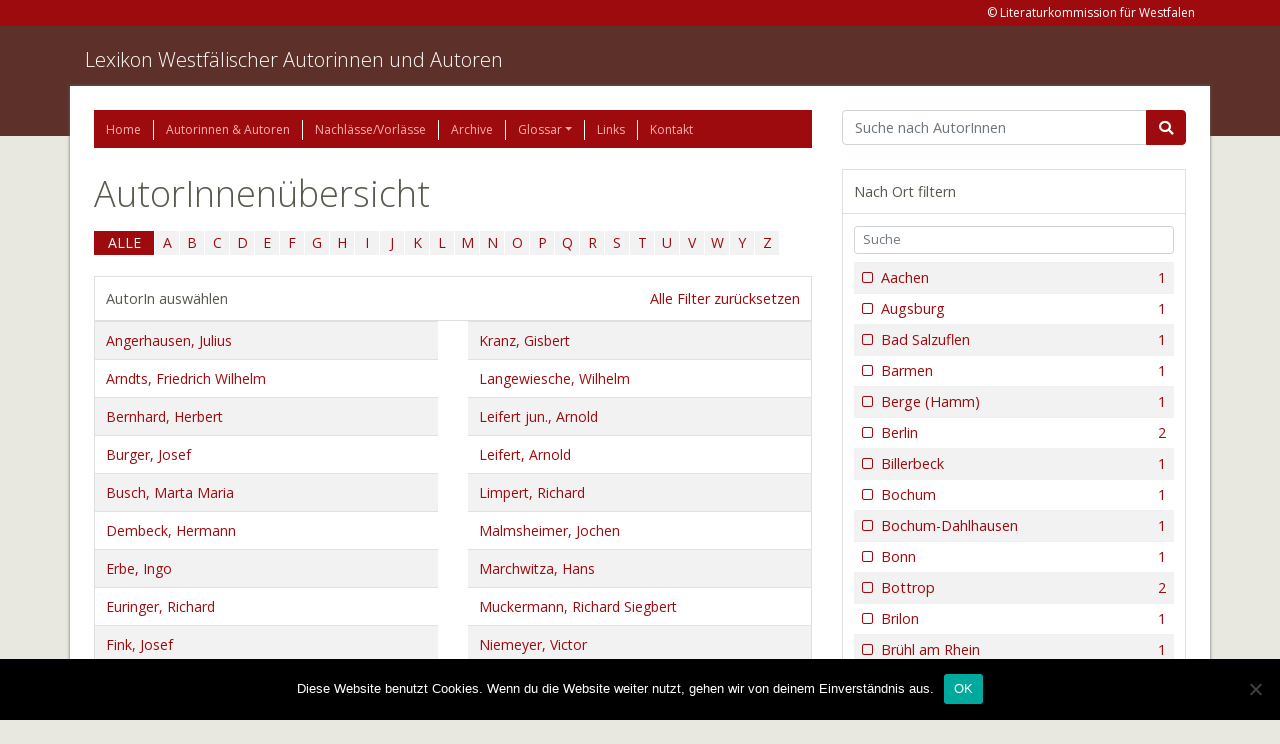

--- FILE ---
content_type: text/html; charset=UTF-8
request_url: https://www.lexikon-westfaelischer-autorinnen-und-autoren.de/autoren/?place=essen,mark-hamm
body_size: 11878
content:
<!doctype html>
<html lang="de">
  <head>
    <meta charset="utf-8">
    <meta http-equiv="x-ua-compatible" content="ie=edge">
    <meta name="viewport" content="width=device-width, initial-scale=1, shrink-to-fit=no">
    <title>Autoren &#8211; Lexikon Westfälischer Autorinnen und Autoren</title>
<meta name='robots' content='max-image-preview:large' />
	<style>img:is([sizes="auto" i], [sizes^="auto," i]) { contain-intrinsic-size: 3000px 1500px }</style>
	<link rel='dns-prefetch' href='//www.lexikon-westfaelischer-autorinnen-und-autoren.de' />
<link rel="alternate" type="application/rss+xml" title="Lexikon Westfälischer Autorinnen und Autoren &raquo; Autoren-Feed" href="https://www.lexikon-westfaelischer-autorinnen-und-autoren.de/autoren/feed/" />
<script type="text/javascript">
/* <![CDATA[ */
window._wpemojiSettings = {"baseUrl":"https:\/\/s.w.org\/images\/core\/emoji\/15.0.3\/72x72\/","ext":".png","svgUrl":"https:\/\/s.w.org\/images\/core\/emoji\/15.0.3\/svg\/","svgExt":".svg","source":{"concatemoji":"https:\/\/www.lexikon-westfaelischer-autorinnen-und-autoren.de\/wp-includes\/js\/wp-emoji-release.min.js?ver=6.7.4"}};
/*! This file is auto-generated */
!function(i,n){var o,s,e;function c(e){try{var t={supportTests:e,timestamp:(new Date).valueOf()};sessionStorage.setItem(o,JSON.stringify(t))}catch(e){}}function p(e,t,n){e.clearRect(0,0,e.canvas.width,e.canvas.height),e.fillText(t,0,0);var t=new Uint32Array(e.getImageData(0,0,e.canvas.width,e.canvas.height).data),r=(e.clearRect(0,0,e.canvas.width,e.canvas.height),e.fillText(n,0,0),new Uint32Array(e.getImageData(0,0,e.canvas.width,e.canvas.height).data));return t.every(function(e,t){return e===r[t]})}function u(e,t,n){switch(t){case"flag":return n(e,"\ud83c\udff3\ufe0f\u200d\u26a7\ufe0f","\ud83c\udff3\ufe0f\u200b\u26a7\ufe0f")?!1:!n(e,"\ud83c\uddfa\ud83c\uddf3","\ud83c\uddfa\u200b\ud83c\uddf3")&&!n(e,"\ud83c\udff4\udb40\udc67\udb40\udc62\udb40\udc65\udb40\udc6e\udb40\udc67\udb40\udc7f","\ud83c\udff4\u200b\udb40\udc67\u200b\udb40\udc62\u200b\udb40\udc65\u200b\udb40\udc6e\u200b\udb40\udc67\u200b\udb40\udc7f");case"emoji":return!n(e,"\ud83d\udc26\u200d\u2b1b","\ud83d\udc26\u200b\u2b1b")}return!1}function f(e,t,n){var r="undefined"!=typeof WorkerGlobalScope&&self instanceof WorkerGlobalScope?new OffscreenCanvas(300,150):i.createElement("canvas"),a=r.getContext("2d",{willReadFrequently:!0}),o=(a.textBaseline="top",a.font="600 32px Arial",{});return e.forEach(function(e){o[e]=t(a,e,n)}),o}function t(e){var t=i.createElement("script");t.src=e,t.defer=!0,i.head.appendChild(t)}"undefined"!=typeof Promise&&(o="wpEmojiSettingsSupports",s=["flag","emoji"],n.supports={everything:!0,everythingExceptFlag:!0},e=new Promise(function(e){i.addEventListener("DOMContentLoaded",e,{once:!0})}),new Promise(function(t){var n=function(){try{var e=JSON.parse(sessionStorage.getItem(o));if("object"==typeof e&&"number"==typeof e.timestamp&&(new Date).valueOf()<e.timestamp+604800&&"object"==typeof e.supportTests)return e.supportTests}catch(e){}return null}();if(!n){if("undefined"!=typeof Worker&&"undefined"!=typeof OffscreenCanvas&&"undefined"!=typeof URL&&URL.createObjectURL&&"undefined"!=typeof Blob)try{var e="postMessage("+f.toString()+"("+[JSON.stringify(s),u.toString(),p.toString()].join(",")+"));",r=new Blob([e],{type:"text/javascript"}),a=new Worker(URL.createObjectURL(r),{name:"wpTestEmojiSupports"});return void(a.onmessage=function(e){c(n=e.data),a.terminate(),t(n)})}catch(e){}c(n=f(s,u,p))}t(n)}).then(function(e){for(var t in e)n.supports[t]=e[t],n.supports.everything=n.supports.everything&&n.supports[t],"flag"!==t&&(n.supports.everythingExceptFlag=n.supports.everythingExceptFlag&&n.supports[t]);n.supports.everythingExceptFlag=n.supports.everythingExceptFlag&&!n.supports.flag,n.DOMReady=!1,n.readyCallback=function(){n.DOMReady=!0}}).then(function(){return e}).then(function(){var e;n.supports.everything||(n.readyCallback(),(e=n.source||{}).concatemoji?t(e.concatemoji):e.wpemoji&&e.twemoji&&(t(e.twemoji),t(e.wpemoji)))}))}((window,document),window._wpemojiSettings);
/* ]]> */
</script>
<style id='wp-emoji-styles-inline-css' type='text/css'>

	img.wp-smiley, img.emoji {
		display: inline !important;
		border: none !important;
		box-shadow: none !important;
		height: 1em !important;
		width: 1em !important;
		margin: 0 0.07em !important;
		vertical-align: -0.1em !important;
		background: none !important;
		padding: 0 !important;
	}
</style>
<link rel='stylesheet' id='wp-block-library-css' href='https://www.lexikon-westfaelischer-autorinnen-und-autoren.de/wp-includes/css/dist/block-library/style.min.css?ver=6.7.4' type='text/css' media='all' />
<style id='elasticpress-related-posts-style-inline-css' type='text/css'>
.editor-styles-wrapper .wp-block-elasticpress-related-posts ul,.wp-block-elasticpress-related-posts ul{list-style-type:none;padding:0}.editor-styles-wrapper .wp-block-elasticpress-related-posts ul li a>div{display:inline}

</style>
<style id='global-styles-inline-css' type='text/css'>
:root{--wp--preset--aspect-ratio--square: 1;--wp--preset--aspect-ratio--4-3: 4/3;--wp--preset--aspect-ratio--3-4: 3/4;--wp--preset--aspect-ratio--3-2: 3/2;--wp--preset--aspect-ratio--2-3: 2/3;--wp--preset--aspect-ratio--16-9: 16/9;--wp--preset--aspect-ratio--9-16: 9/16;--wp--preset--color--black: #000000;--wp--preset--color--cyan-bluish-gray: #abb8c3;--wp--preset--color--white: #ffffff;--wp--preset--color--pale-pink: #f78da7;--wp--preset--color--vivid-red: #cf2e2e;--wp--preset--color--luminous-vivid-orange: #ff6900;--wp--preset--color--luminous-vivid-amber: #fcb900;--wp--preset--color--light-green-cyan: #7bdcb5;--wp--preset--color--vivid-green-cyan: #00d084;--wp--preset--color--pale-cyan-blue: #8ed1fc;--wp--preset--color--vivid-cyan-blue: #0693e3;--wp--preset--color--vivid-purple: #9b51e0;--wp--preset--gradient--vivid-cyan-blue-to-vivid-purple: linear-gradient(135deg,rgba(6,147,227,1) 0%,rgb(155,81,224) 100%);--wp--preset--gradient--light-green-cyan-to-vivid-green-cyan: linear-gradient(135deg,rgb(122,220,180) 0%,rgb(0,208,130) 100%);--wp--preset--gradient--luminous-vivid-amber-to-luminous-vivid-orange: linear-gradient(135deg,rgba(252,185,0,1) 0%,rgba(255,105,0,1) 100%);--wp--preset--gradient--luminous-vivid-orange-to-vivid-red: linear-gradient(135deg,rgba(255,105,0,1) 0%,rgb(207,46,46) 100%);--wp--preset--gradient--very-light-gray-to-cyan-bluish-gray: linear-gradient(135deg,rgb(238,238,238) 0%,rgb(169,184,195) 100%);--wp--preset--gradient--cool-to-warm-spectrum: linear-gradient(135deg,rgb(74,234,220) 0%,rgb(151,120,209) 20%,rgb(207,42,186) 40%,rgb(238,44,130) 60%,rgb(251,105,98) 80%,rgb(254,248,76) 100%);--wp--preset--gradient--blush-light-purple: linear-gradient(135deg,rgb(255,206,236) 0%,rgb(152,150,240) 100%);--wp--preset--gradient--blush-bordeaux: linear-gradient(135deg,rgb(254,205,165) 0%,rgb(254,45,45) 50%,rgb(107,0,62) 100%);--wp--preset--gradient--luminous-dusk: linear-gradient(135deg,rgb(255,203,112) 0%,rgb(199,81,192) 50%,rgb(65,88,208) 100%);--wp--preset--gradient--pale-ocean: linear-gradient(135deg,rgb(255,245,203) 0%,rgb(182,227,212) 50%,rgb(51,167,181) 100%);--wp--preset--gradient--electric-grass: linear-gradient(135deg,rgb(202,248,128) 0%,rgb(113,206,126) 100%);--wp--preset--gradient--midnight: linear-gradient(135deg,rgb(2,3,129) 0%,rgb(40,116,252) 100%);--wp--preset--font-size--small: 13px;--wp--preset--font-size--medium: 20px;--wp--preset--font-size--large: 36px;--wp--preset--font-size--x-large: 42px;--wp--preset--spacing--20: 0.44rem;--wp--preset--spacing--30: 0.67rem;--wp--preset--spacing--40: 1rem;--wp--preset--spacing--50: 1.5rem;--wp--preset--spacing--60: 2.25rem;--wp--preset--spacing--70: 3.38rem;--wp--preset--spacing--80: 5.06rem;--wp--preset--shadow--natural: 6px 6px 9px rgba(0, 0, 0, 0.2);--wp--preset--shadow--deep: 12px 12px 50px rgba(0, 0, 0, 0.4);--wp--preset--shadow--sharp: 6px 6px 0px rgba(0, 0, 0, 0.2);--wp--preset--shadow--outlined: 6px 6px 0px -3px rgba(255, 255, 255, 1), 6px 6px rgba(0, 0, 0, 1);--wp--preset--shadow--crisp: 6px 6px 0px rgba(0, 0, 0, 1);}:where(body) { margin: 0; }.wp-site-blocks > .alignleft { float: left; margin-right: 2em; }.wp-site-blocks > .alignright { float: right; margin-left: 2em; }.wp-site-blocks > .aligncenter { justify-content: center; margin-left: auto; margin-right: auto; }:where(.is-layout-flex){gap: 0.5em;}:where(.is-layout-grid){gap: 0.5em;}.is-layout-flow > .alignleft{float: left;margin-inline-start: 0;margin-inline-end: 2em;}.is-layout-flow > .alignright{float: right;margin-inline-start: 2em;margin-inline-end: 0;}.is-layout-flow > .aligncenter{margin-left: auto !important;margin-right: auto !important;}.is-layout-constrained > .alignleft{float: left;margin-inline-start: 0;margin-inline-end: 2em;}.is-layout-constrained > .alignright{float: right;margin-inline-start: 2em;margin-inline-end: 0;}.is-layout-constrained > .aligncenter{margin-left: auto !important;margin-right: auto !important;}.is-layout-constrained > :where(:not(.alignleft):not(.alignright):not(.alignfull)){margin-left: auto !important;margin-right: auto !important;}body .is-layout-flex{display: flex;}.is-layout-flex{flex-wrap: wrap;align-items: center;}.is-layout-flex > :is(*, div){margin: 0;}body .is-layout-grid{display: grid;}.is-layout-grid > :is(*, div){margin: 0;}body{padding-top: 0px;padding-right: 0px;padding-bottom: 0px;padding-left: 0px;}a:where(:not(.wp-element-button)){text-decoration: underline;}:root :where(.wp-element-button, .wp-block-button__link){background-color: #32373c;border-width: 0;color: #fff;font-family: inherit;font-size: inherit;line-height: inherit;padding: calc(0.667em + 2px) calc(1.333em + 2px);text-decoration: none;}.has-black-color{color: var(--wp--preset--color--black) !important;}.has-cyan-bluish-gray-color{color: var(--wp--preset--color--cyan-bluish-gray) !important;}.has-white-color{color: var(--wp--preset--color--white) !important;}.has-pale-pink-color{color: var(--wp--preset--color--pale-pink) !important;}.has-vivid-red-color{color: var(--wp--preset--color--vivid-red) !important;}.has-luminous-vivid-orange-color{color: var(--wp--preset--color--luminous-vivid-orange) !important;}.has-luminous-vivid-amber-color{color: var(--wp--preset--color--luminous-vivid-amber) !important;}.has-light-green-cyan-color{color: var(--wp--preset--color--light-green-cyan) !important;}.has-vivid-green-cyan-color{color: var(--wp--preset--color--vivid-green-cyan) !important;}.has-pale-cyan-blue-color{color: var(--wp--preset--color--pale-cyan-blue) !important;}.has-vivid-cyan-blue-color{color: var(--wp--preset--color--vivid-cyan-blue) !important;}.has-vivid-purple-color{color: var(--wp--preset--color--vivid-purple) !important;}.has-black-background-color{background-color: var(--wp--preset--color--black) !important;}.has-cyan-bluish-gray-background-color{background-color: var(--wp--preset--color--cyan-bluish-gray) !important;}.has-white-background-color{background-color: var(--wp--preset--color--white) !important;}.has-pale-pink-background-color{background-color: var(--wp--preset--color--pale-pink) !important;}.has-vivid-red-background-color{background-color: var(--wp--preset--color--vivid-red) !important;}.has-luminous-vivid-orange-background-color{background-color: var(--wp--preset--color--luminous-vivid-orange) !important;}.has-luminous-vivid-amber-background-color{background-color: var(--wp--preset--color--luminous-vivid-amber) !important;}.has-light-green-cyan-background-color{background-color: var(--wp--preset--color--light-green-cyan) !important;}.has-vivid-green-cyan-background-color{background-color: var(--wp--preset--color--vivid-green-cyan) !important;}.has-pale-cyan-blue-background-color{background-color: var(--wp--preset--color--pale-cyan-blue) !important;}.has-vivid-cyan-blue-background-color{background-color: var(--wp--preset--color--vivid-cyan-blue) !important;}.has-vivid-purple-background-color{background-color: var(--wp--preset--color--vivid-purple) !important;}.has-black-border-color{border-color: var(--wp--preset--color--black) !important;}.has-cyan-bluish-gray-border-color{border-color: var(--wp--preset--color--cyan-bluish-gray) !important;}.has-white-border-color{border-color: var(--wp--preset--color--white) !important;}.has-pale-pink-border-color{border-color: var(--wp--preset--color--pale-pink) !important;}.has-vivid-red-border-color{border-color: var(--wp--preset--color--vivid-red) !important;}.has-luminous-vivid-orange-border-color{border-color: var(--wp--preset--color--luminous-vivid-orange) !important;}.has-luminous-vivid-amber-border-color{border-color: var(--wp--preset--color--luminous-vivid-amber) !important;}.has-light-green-cyan-border-color{border-color: var(--wp--preset--color--light-green-cyan) !important;}.has-vivid-green-cyan-border-color{border-color: var(--wp--preset--color--vivid-green-cyan) !important;}.has-pale-cyan-blue-border-color{border-color: var(--wp--preset--color--pale-cyan-blue) !important;}.has-vivid-cyan-blue-border-color{border-color: var(--wp--preset--color--vivid-cyan-blue) !important;}.has-vivid-purple-border-color{border-color: var(--wp--preset--color--vivid-purple) !important;}.has-vivid-cyan-blue-to-vivid-purple-gradient-background{background: var(--wp--preset--gradient--vivid-cyan-blue-to-vivid-purple) !important;}.has-light-green-cyan-to-vivid-green-cyan-gradient-background{background: var(--wp--preset--gradient--light-green-cyan-to-vivid-green-cyan) !important;}.has-luminous-vivid-amber-to-luminous-vivid-orange-gradient-background{background: var(--wp--preset--gradient--luminous-vivid-amber-to-luminous-vivid-orange) !important;}.has-luminous-vivid-orange-to-vivid-red-gradient-background{background: var(--wp--preset--gradient--luminous-vivid-orange-to-vivid-red) !important;}.has-very-light-gray-to-cyan-bluish-gray-gradient-background{background: var(--wp--preset--gradient--very-light-gray-to-cyan-bluish-gray) !important;}.has-cool-to-warm-spectrum-gradient-background{background: var(--wp--preset--gradient--cool-to-warm-spectrum) !important;}.has-blush-light-purple-gradient-background{background: var(--wp--preset--gradient--blush-light-purple) !important;}.has-blush-bordeaux-gradient-background{background: var(--wp--preset--gradient--blush-bordeaux) !important;}.has-luminous-dusk-gradient-background{background: var(--wp--preset--gradient--luminous-dusk) !important;}.has-pale-ocean-gradient-background{background: var(--wp--preset--gradient--pale-ocean) !important;}.has-electric-grass-gradient-background{background: var(--wp--preset--gradient--electric-grass) !important;}.has-midnight-gradient-background{background: var(--wp--preset--gradient--midnight) !important;}.has-small-font-size{font-size: var(--wp--preset--font-size--small) !important;}.has-medium-font-size{font-size: var(--wp--preset--font-size--medium) !important;}.has-large-font-size{font-size: var(--wp--preset--font-size--large) !important;}.has-x-large-font-size{font-size: var(--wp--preset--font-size--x-large) !important;}
:where(.wp-block-post-template.is-layout-flex){gap: 1.25em;}:where(.wp-block-post-template.is-layout-grid){gap: 1.25em;}
:where(.wp-block-columns.is-layout-flex){gap: 2em;}:where(.wp-block-columns.is-layout-grid){gap: 2em;}
:root :where(.wp-block-pullquote){font-size: 1.5em;line-height: 1.6;}
</style>
<link rel='stylesheet' id='cookie-notice-front-css' href='https://www.lexikon-westfaelischer-autorinnen-und-autoren.de/wp-content/plugins/cookie-notice/css/front.min.css?ver=2.5.5' type='text/css' media='all' />
<link rel='stylesheet' id='elasticpress-facets-css' href='https://www.lexikon-westfaelischer-autorinnen-und-autoren.de/wp-content/plugins/elasticpress/dist/css/facets-styles.css?ver=c9522f0c99a65a07c9c3' type='text/css' media='all' />
<link rel='stylesheet' id='sage/main.css-css' href='https://www.lexikon-westfaelischer-autorinnen-und-autoren.de/wp-content/themes/alex/dist/styles/main.css' type='text/css' media='all' />
<script type="text/javascript" id="cookie-notice-front-js-before">
/* <![CDATA[ */
var cnArgs = {"ajaxUrl":"https:\/\/www.lexikon-westfaelischer-autorinnen-und-autoren.de\/wp-admin\/admin-ajax.php","nonce":"bae81388cc","hideEffect":"fade","position":"bottom","onScroll":false,"onScrollOffset":100,"onClick":false,"cookieName":"cookie_notice_accepted","cookieTime":2592000,"cookieTimeRejected":2592000,"globalCookie":false,"redirection":false,"cache":false,"revokeCookies":false,"revokeCookiesOpt":"automatic"};
/* ]]> */
</script>
<script type="text/javascript" src="https://www.lexikon-westfaelischer-autorinnen-und-autoren.de/wp-content/plugins/cookie-notice/js/front.min.js?ver=2.5.5" id="cookie-notice-front-js"></script>
<script type="text/javascript" src="https://www.lexikon-westfaelischer-autorinnen-und-autoren.de/wp-includes/js/jquery/jquery.min.js?ver=3.7.1" id="jquery-core-js"></script>
<script type="text/javascript" src="https://www.lexikon-westfaelischer-autorinnen-und-autoren.de/wp-includes/js/jquery/jquery-migrate.min.js?ver=3.4.1" id="jquery-migrate-js"></script>
<link rel="https://api.w.org/" href="https://www.lexikon-westfaelischer-autorinnen-und-autoren.de/wp-json/" /><link rel="EditURI" type="application/rsd+xml" title="RSD" href="https://www.lexikon-westfaelischer-autorinnen-und-autoren.de/xmlrpc.php?rsd" />
<meta name="generator" content="WordPress 6.7.4" />
<link rel="icon" href="https://www.lexikon-westfaelischer-autorinnen-und-autoren.de/wp-content/uploads/2021/02/cropped-Logo-Liko-32x32.jpg" sizes="32x32" />
<link rel="icon" href="https://www.lexikon-westfaelischer-autorinnen-und-autoren.de/wp-content/uploads/2021/02/cropped-Logo-Liko-192x192.jpg" sizes="192x192" />
<link rel="apple-touch-icon" href="https://www.lexikon-westfaelischer-autorinnen-und-autoren.de/wp-content/uploads/2021/02/cropped-Logo-Liko-180x180.jpg" />
<meta name="msapplication-TileImage" content="https://www.lexikon-westfaelischer-autorinnen-und-autoren.de/wp-content/uploads/2021/02/cropped-Logo-Liko-270x270.jpg" />
</head>
  <body class="archive post-type-archive post-type-archive-ldb_author cookies-not-set app-data index-data archive-data archive-ldb_author-data">
        <header class="banner">
    <div class="address-line">
        <div class="container">
            <section class="widget sow-editor-2 widget_sow-editor"><div
			
			class="so-widget-sow-editor so-widget-sow-editor-base"
			
		>
<div class="siteorigin-widget-tinymce textwidget">
	<p>&copy; Literaturkommission für Westfalen</p>
</div>
</div></section>        </div>
    </div>

    <div class="brand-line">
        <div class="container pt-3">
            <a class="brand" href="https://www.lexikon-westfaelischer-autorinnen-und-autoren.de/">Lexikon Westfälischer Autorinnen und Autoren</a>
            <p></p>
        </div>
    </div>
</header>
    <div class="wrap container" role="document">
      <div class="content">
        <main class="main">
              <div class="row">
        <div class="col-12 col-lg-8">
            <div class="page-header">
    <nav class="nav-primary">
                    <div class="menu-hauptmenue-container"><ul id="menu-hauptmenue" class="nav"><li id="menu-item-1819" class="menu-item menu-item-type-post_type menu-item-object-page menu-item-home nav-item nav-item-1819"><a title="Home" href="https://www.lexikon-westfaelischer-autorinnen-und-autoren.de/" class="nav-link">Home</a></li><li id="menu-item-21747" class="menu-item menu-item-type-custom menu-item-object-custom nav-item nav-item-21747"><a title="Autorinnen &amp; Autoren" href="/autoren" class="nav-link">Autorinnen &#038; Autoren</a></li><li id="menu-item-24150" class="menu-item menu-item-type-custom menu-item-object-custom nav-item nav-item-24150"><a title="Nachlässe/Vorlässe" href="/nachlaesse" class="nav-link">Nachlässe/Vorlässe</a></li><li id="menu-item-24151" class="menu-item menu-item-type-custom menu-item-object-custom nav-item nav-item-24151"><a title="Archive" href="/archive" class="nav-link">Archive</a></li><li id="menu-item-1842" class="menu-item menu-item-type-post_type menu-item-object-page menu-item-has-children nav-item nav-item-1842  dropdown"><a title="Glossar" href="#" class="dropdown-toggle nav-link" data-toggle="dropdown" role="button" aria-haspopup="true">Glossar</a>
<div role="menu" class=" dropdown-menu">
<a title="Glossar" href="https://www.lexikon-westfaelischer-autorinnen-und-autoren.de/glossar/" class="menu-item menu-item-type-post_type menu-item-object-page dropdown-item" id="menu-item-27390">Glossar</a><a title="Abkürzungen" href="https://www.lexikon-westfaelischer-autorinnen-und-autoren.de/abkuerzungen-2/" class="menu-item menu-item-type-post_type menu-item-object-page dropdown-item" id="menu-item-27388">Abkürzungen</a><a title="Kurztitel" href="https://www.lexikon-westfaelischer-autorinnen-und-autoren.de/kurztitel/" class="menu-item menu-item-type-post_type menu-item-object-page dropdown-item" id="menu-item-27389">Kurztitel</a></div>
</li><li id="menu-item-1848" class="menu-item menu-item-type-post_type menu-item-object-page nav-item nav-item-1848"><a title="Links" href="https://www.lexikon-westfaelischer-autorinnen-und-autoren.de/links/" class="nav-link">Links</a></li><li id="menu-item-1851" class="menu-item menu-item-type-post_type menu-item-object-page nav-item nav-item-1851"><a title="Kontakt" href="https://www.lexikon-westfaelischer-autorinnen-und-autoren.de/kontakt/" class="nav-link">Kontakt</a></li></ul></div>
            </nav>
</div>

            <h1>AutorInnenübersicht</h1>

<p></p>

<div class="letters">
    <ul class="nav-letters">
        
        <li><a  class="active"            href="https://www.lexikon-westfaelischer-autorinnen-und-autoren.de/autoren?place=essen,mark-hamm&#038;paged=1">ALLE</a></li>

                    <li><a                 href="https://www.lexikon-westfaelischer-autorinnen-und-autoren.de/autoren?place=essen,mark-hamm&#038;letter=A&#038;paged=1">A</a></li>
                    <li><a                 href="https://www.lexikon-westfaelischer-autorinnen-und-autoren.de/autoren?place=essen,mark-hamm&#038;letter=B&#038;paged=1">B</a></li>
                    <li><a                 href="https://www.lexikon-westfaelischer-autorinnen-und-autoren.de/autoren?place=essen,mark-hamm&#038;letter=C&#038;paged=1">C</a></li>
                    <li><a                 href="https://www.lexikon-westfaelischer-autorinnen-und-autoren.de/autoren?place=essen,mark-hamm&#038;letter=D&#038;paged=1">D</a></li>
                    <li><a                 href="https://www.lexikon-westfaelischer-autorinnen-und-autoren.de/autoren?place=essen,mark-hamm&#038;letter=E&#038;paged=1">E</a></li>
                    <li><a                 href="https://www.lexikon-westfaelischer-autorinnen-und-autoren.de/autoren?place=essen,mark-hamm&#038;letter=F&#038;paged=1">F</a></li>
                    <li><a                 href="https://www.lexikon-westfaelischer-autorinnen-und-autoren.de/autoren?place=essen,mark-hamm&#038;letter=G&#038;paged=1">G</a></li>
                    <li><a                 href="https://www.lexikon-westfaelischer-autorinnen-und-autoren.de/autoren?place=essen,mark-hamm&#038;letter=H&#038;paged=1">H</a></li>
                    <li><a                 href="https://www.lexikon-westfaelischer-autorinnen-und-autoren.de/autoren?place=essen,mark-hamm&#038;letter=I&#038;paged=1">I</a></li>
                    <li><a                 href="https://www.lexikon-westfaelischer-autorinnen-und-autoren.de/autoren?place=essen,mark-hamm&#038;letter=J&#038;paged=1">J</a></li>
                    <li><a                 href="https://www.lexikon-westfaelischer-autorinnen-und-autoren.de/autoren?place=essen,mark-hamm&#038;letter=K&#038;paged=1">K</a></li>
                    <li><a                 href="https://www.lexikon-westfaelischer-autorinnen-und-autoren.de/autoren?place=essen,mark-hamm&#038;letter=L&#038;paged=1">L</a></li>
                    <li><a                 href="https://www.lexikon-westfaelischer-autorinnen-und-autoren.de/autoren?place=essen,mark-hamm&#038;letter=M&#038;paged=1">M</a></li>
                    <li><a                 href="https://www.lexikon-westfaelischer-autorinnen-und-autoren.de/autoren?place=essen,mark-hamm&#038;letter=N&#038;paged=1">N</a></li>
                    <li><a                 href="https://www.lexikon-westfaelischer-autorinnen-und-autoren.de/autoren?place=essen,mark-hamm&#038;letter=O&#038;paged=1">O</a></li>
                    <li><a                 href="https://www.lexikon-westfaelischer-autorinnen-und-autoren.de/autoren?place=essen,mark-hamm&#038;letter=P&#038;paged=1">P</a></li>
                    <li><a                 href="https://www.lexikon-westfaelischer-autorinnen-und-autoren.de/autoren?place=essen,mark-hamm&#038;letter=Q&#038;paged=1">Q</a></li>
                    <li><a                 href="https://www.lexikon-westfaelischer-autorinnen-und-autoren.de/autoren?place=essen,mark-hamm&#038;letter=R&#038;paged=1">R</a></li>
                    <li><a                 href="https://www.lexikon-westfaelischer-autorinnen-und-autoren.de/autoren?place=essen,mark-hamm&#038;letter=S&#038;paged=1">S</a></li>
                    <li><a                 href="https://www.lexikon-westfaelischer-autorinnen-und-autoren.de/autoren?place=essen,mark-hamm&#038;letter=T&#038;paged=1">T</a></li>
                    <li><a                 href="https://www.lexikon-westfaelischer-autorinnen-und-autoren.de/autoren?place=essen,mark-hamm&#038;letter=U&#038;paged=1">U</a></li>
                    <li><a                 href="https://www.lexikon-westfaelischer-autorinnen-und-autoren.de/autoren?place=essen,mark-hamm&#038;letter=V&#038;paged=1">V</a></li>
                    <li><a                 href="https://www.lexikon-westfaelischer-autorinnen-und-autoren.de/autoren?place=essen,mark-hamm&#038;letter=W&#038;paged=1">W</a></li>
                    <li><a                 href="https://www.lexikon-westfaelischer-autorinnen-und-autoren.de/autoren?place=essen,mark-hamm&#038;letter=Y&#038;paged=1">Y</a></li>
                    <li><a                 href="https://www.lexikon-westfaelischer-autorinnen-und-autoren.de/autoren?place=essen,mark-hamm&#038;letter=Z&#038;paged=1">Z</a></li>
            </ul>
    <div class="clearfix"></div>
</div>
    <div class="card card--with-table m-b-30">
        <div class="card-header">
                            <a href="https://www.lexikon-westfaelischer-autorinnen-und-autoren.de/autoren?place=essen,mark-hamm" class="float-right">Alle Filter zurücksetzen</a>
            
                            AutorIn auswählen
                    </div>

        <div class="row">

                            <div class="col-md-6">
                    <table class="table table-striped">
                                                    <tr>
                                <td>
                                    <a href="https://www.lexikon-westfaelischer-autorinnen-und-autoren.de/autoren/angerhausen-julius/">
                                        Angerhausen, Julius

                                                                            </a>
                                </td>
                            </tr>
                                                    <tr>
                                <td>
                                    <a href="https://www.lexikon-westfaelischer-autorinnen-und-autoren.de/autoren/arndts-friedrich-wilhelm/">
                                        Arndts, Friedrich Wilhelm

                                                                            </a>
                                </td>
                            </tr>
                                                    <tr>
                                <td>
                                    <a href="https://www.lexikon-westfaelischer-autorinnen-und-autoren.de/autoren/bernhard-herbert/">
                                        Bernhard, Herbert

                                                                            </a>
                                </td>
                            </tr>
                                                    <tr>
                                <td>
                                    <a href="https://www.lexikon-westfaelischer-autorinnen-und-autoren.de/autoren/burger-josef/">
                                        Burger, Josef

                                                                            </a>
                                </td>
                            </tr>
                                                    <tr>
                                <td>
                                    <a href="https://www.lexikon-westfaelischer-autorinnen-und-autoren.de/autoren/busch-marta-maria/">
                                        Busch, Marta Maria

                                                                            </a>
                                </td>
                            </tr>
                                                    <tr>
                                <td>
                                    <a href="https://www.lexikon-westfaelischer-autorinnen-und-autoren.de/autoren/dembeck-hermann/">
                                        Dembeck, Hermann

                                                                            </a>
                                </td>
                            </tr>
                                                    <tr>
                                <td>
                                    <a href="https://www.lexikon-westfaelischer-autorinnen-und-autoren.de/autoren/erbe-ingo/">
                                        Erbe, Ingo

                                                                            </a>
                                </td>
                            </tr>
                                                    <tr>
                                <td>
                                    <a href="https://www.lexikon-westfaelischer-autorinnen-und-autoren.de/autoren/euringer-richard/">
                                        Euringer, Richard

                                                                            </a>
                                </td>
                            </tr>
                                                    <tr>
                                <td>
                                    <a href="https://www.lexikon-westfaelischer-autorinnen-und-autoren.de/autoren/fink-josef/">
                                        Fink, Josef

                                                                            </a>
                                </td>
                            </tr>
                                                    <tr>
                                <td>
                                    <a href="https://www.lexikon-westfaelischer-autorinnen-und-autoren.de/autoren/froembgen-johann/">
                                        Froembgen, Johann

                                                                            </a>
                                </td>
                            </tr>
                                                    <tr>
                                <td>
                                    <a href="https://www.lexikon-westfaelischer-autorinnen-und-autoren.de/autoren/grosse-perdekamp-franz/">
                                        Große-Perdekamp, Franz

                                                                            </a>
                                </td>
                            </tr>
                                                    <tr>
                                <td>
                                    <a href="https://www.lexikon-westfaelischer-autorinnen-und-autoren.de/autoren/hackstaette-johann-bernhard-joseph/">
                                        Hackstätte, Johann Bernhard Joseph

                                                                            </a>
                                </td>
                            </tr>
                                                    <tr>
                                <td>
                                    <a href="https://www.lexikon-westfaelischer-autorinnen-und-autoren.de/autoren/hagedorn-guenter/">
                                        Hagedorn, Günter

                                                                            </a>
                                </td>
                            </tr>
                                                    <tr>
                                <td>
                                    <a href="https://www.lexikon-westfaelischer-autorinnen-und-autoren.de/autoren/hagedorn-hermann/">
                                        Hagedorn, Hermann

                                                                            </a>
                                </td>
                            </tr>
                                                    <tr>
                                <td>
                                    <a href="https://www.lexikon-westfaelischer-autorinnen-und-autoren.de/autoren/heindrichs-heinz-albert/">
                                        Heindrichs, Heinz-Albert

                                                                            </a>
                                </td>
                            </tr>
                                                    <tr>
                                <td>
                                    <a href="https://www.lexikon-westfaelischer-autorinnen-und-autoren.de/autoren/heine-brigitte/">
                                        Heine, Brigitte

                                                                            </a>
                                </td>
                            </tr>
                                                    <tr>
                                <td>
                                    <a href="https://www.lexikon-westfaelischer-autorinnen-und-autoren.de/autoren/herz-emil-emanuel/">
                                        Herz, Emil Emanuel

                                                                            </a>
                                </td>
                            </tr>
                                                    <tr>
                                <td>
                                    <a href="https://www.lexikon-westfaelischer-autorinnen-und-autoren.de/autoren/klaus-michael/">
                                        Klaus, Michael

                                                                            </a>
                                </td>
                            </tr>
                                                    <tr>
                                <td>
                                    <a href="https://www.lexikon-westfaelischer-autorinnen-und-autoren.de/autoren/kobbert-elli/">
                                        Kobbert, Elli

                                                                            </a>
                                </td>
                            </tr>
                                                    <tr>
                                <td>
                                    <a href="https://www.lexikon-westfaelischer-autorinnen-und-autoren.de/autoren/koepping-walter/">
                                        Köpping, Walter

                                                                            </a>
                                </td>
                            </tr>
                                                    <tr>
                                <td>
                                    <a href="https://www.lexikon-westfaelischer-autorinnen-und-autoren.de/autoren/kracht-august/">
                                        Kracht, August

                                                                            </a>
                                </td>
                            </tr>
                                            </table>
                </div>
                            <div class="col-md-6">
                    <table class="table table-striped">
                                                    <tr>
                                <td>
                                    <a href="https://www.lexikon-westfaelischer-autorinnen-und-autoren.de/autoren/kranz-gisbert/">
                                        Kranz, Gisbert

                                                                            </a>
                                </td>
                            </tr>
                                                    <tr>
                                <td>
                                    <a href="https://www.lexikon-westfaelischer-autorinnen-und-autoren.de/autoren/langewiesche-wilhelm/">
                                        Langewiesche, Wilhelm

                                                                            </a>
                                </td>
                            </tr>
                                                    <tr>
                                <td>
                                    <a href="https://www.lexikon-westfaelischer-autorinnen-und-autoren.de/autoren/leifert-arnold-jun/">
                                        Leifert jun., Arnold

                                                                            </a>
                                </td>
                            </tr>
                                                    <tr>
                                <td>
                                    <a href="https://www.lexikon-westfaelischer-autorinnen-und-autoren.de/autoren/leifert-arnold/">
                                        Leifert, Arnold

                                                                            </a>
                                </td>
                            </tr>
                                                    <tr>
                                <td>
                                    <a href="https://www.lexikon-westfaelischer-autorinnen-und-autoren.de/autoren/limpert-richard/">
                                        Limpert, Richard

                                                                            </a>
                                </td>
                            </tr>
                                                    <tr>
                                <td>
                                    <a href="https://www.lexikon-westfaelischer-autorinnen-und-autoren.de/autoren/malmsheimer-jochen/">
                                        Malmsheimer, Jochen

                                                                            </a>
                                </td>
                            </tr>
                                                    <tr>
                                <td>
                                    <a href="https://www.lexikon-westfaelischer-autorinnen-und-autoren.de/autoren/marchwitza-hans/">
                                        Marchwitza, Hans

                                                                            </a>
                                </td>
                            </tr>
                                                    <tr>
                                <td>
                                    <a href="https://www.lexikon-westfaelischer-autorinnen-und-autoren.de/autoren/muckermann-richard-siegbert/">
                                        Muckermann, Richard Siegbert

                                                                            </a>
                                </td>
                            </tr>
                                                    <tr>
                                <td>
                                    <a href="https://www.lexikon-westfaelischer-autorinnen-und-autoren.de/autoren/niemeyer-victor/">
                                        Niemeyer, Victor

                                                                            </a>
                                </td>
                            </tr>
                                                    <tr>
                                <td>
                                    <a href="https://www.lexikon-westfaelischer-autorinnen-und-autoren.de/autoren/pestum-jo/">
                                        Pestum, Jo

                                                                            </a>
                                </td>
                            </tr>
                                                    <tr>
                                <td>
                                    <a href="https://www.lexikon-westfaelischer-autorinnen-und-autoren.de/autoren/quirmbach-elisabeth/">
                                        Quirmbach, Elisabeth

                                                                            </a>
                                </td>
                            </tr>
                                                    <tr>
                                <td>
                                    <a href="https://www.lexikon-westfaelischer-autorinnen-und-autoren.de/autoren/rolf-ewald/">
                                        Rolf, Ewald

                                                                            </a>
                                </td>
                            </tr>
                                                    <tr>
                                <td>
                                    <a href="https://www.lexikon-westfaelischer-autorinnen-und-autoren.de/autoren/schaller-irene-von/">
                                        Schaller, Irene Mertens von

                                                                            </a>
                                </td>
                            </tr>
                                                    <tr>
                                <td>
                                    <a href="https://www.lexikon-westfaelischer-autorinnen-und-autoren.de/autoren/schmalbrock-gerd/">
                                        Schmalbrock, Gerd

                                                                            </a>
                                </td>
                            </tr>
                                                    <tr>
                                <td>
                                    <a href="https://www.lexikon-westfaelischer-autorinnen-und-autoren.de/autoren/siemsen-anna/">
                                        Siemsen, Anna

                                                                            </a>
                                </td>
                            </tr>
                                                    <tr>
                                <td>
                                    <a href="https://www.lexikon-westfaelischer-autorinnen-und-autoren.de/autoren/siemsen-hans/">
                                        Siemsen, Hans

                                                                            </a>
                                </td>
                            </tr>
                                                    <tr>
                                <td>
                                    <a href="https://www.lexikon-westfaelischer-autorinnen-und-autoren.de/autoren/tangermann-friedrich-wilhelm/">
                                        Tangermann, Friedrich Wilhelm

                                                                            </a>
                                </td>
                            </tr>
                                                    <tr>
                                <td>
                                    <a href="https://www.lexikon-westfaelischer-autorinnen-und-autoren.de/autoren/vaupel-karl/">
                                        Vaupel, Karl

                                                                            </a>
                                </td>
                            </tr>
                                                    <tr>
                                <td>
                                    <a href="https://www.lexikon-westfaelischer-autorinnen-und-autoren.de/autoren/wehner-walter/">
                                        Wehner, Walter

                                                                            </a>
                                </td>
                            </tr>
                                                    <tr>
                                <td>
                                    <a href="https://www.lexikon-westfaelischer-autorinnen-und-autoren.de/autoren/wieprecht-christoph/">
                                        Wieprecht, Christoph

                                                                            </a>
                                </td>
                            </tr>
                                                    <tr>
                                <td>
                                    <a href="https://www.lexikon-westfaelischer-autorinnen-und-autoren.de/autoren/zur-linde-otto/">
                                        zur Linde, Otto

                                                                            </a>
                                </td>
                            </tr>
                                            </table>
                </div>
            
        </div>

        <div class="card-footer text-muted">
    <p class="float-left">
        AutorInnen 1 - 42 von 42
    </p>

    <nav aria-label="Page navigation">
        <ul class="pagination pagination-sm justify-content-end">
            
        </ul>
    </nav>
</div>    </div>

        </div>

        <div class="col-12 col-lg-4">
            <form action="/autoren" class="mb-4">
    <div class="input-group">
        <input name="q" value="" class="form-control"
               placeholder="Suche nach AutorInnen" aria-label="Suchbegriff"
               aria-describedby="basic-addon2">
        <div class="input-group-append">
            <button class="btn btn-primary fas fa-search" type="submit"></button>
        </div>
    </div>
</form>

    <div class="card card--with-aggregations mb-3">
    <div class="card-header">
        Nach Ort filtern
    </div>

    <div class="card-body">
        <input class="form-control form-control-sm mb-2" placeholder="Suche">

        <div class="scroll">
            <ul class="aggregations">
                                    <li class="term "
                        data-term-slug="aachen"
                        data-term-name="aachen">
                        <a href="https://www.lexikon-westfaelischer-autorinnen-und-autoren.de/autoren?place=essen,mark-hamm,aachen">
                            <span>1</span>
                            Aachen
                        </a>
                    </li>
                                    <li class="term "
                        data-term-slug="augsburg"
                        data-term-name="augsburg">
                        <a href="https://www.lexikon-westfaelischer-autorinnen-und-autoren.de/autoren?place=essen,mark-hamm,augsburg">
                            <span>1</span>
                            Augsburg
                        </a>
                    </li>
                                    <li class="term "
                        data-term-slug="bad-salzuflen"
                        data-term-name="bad salzuflen">
                        <a href="https://www.lexikon-westfaelischer-autorinnen-und-autoren.de/autoren?place=essen,mark-hamm,bad-salzuflen">
                            <span>1</span>
                            Bad Salzuflen
                        </a>
                    </li>
                                    <li class="term "
                        data-term-slug="barmen"
                        data-term-name="barmen">
                        <a href="https://www.lexikon-westfaelischer-autorinnen-und-autoren.de/autoren?place=essen,mark-hamm,barmen">
                            <span>1</span>
                            Barmen
                        </a>
                    </li>
                                    <li class="term "
                        data-term-slug="berge-hamm"
                        data-term-name="berge (hamm)">
                        <a href="https://www.lexikon-westfaelischer-autorinnen-und-autoren.de/autoren?place=essen,mark-hamm,berge-hamm">
                            <span>1</span>
                            Berge (Hamm)
                        </a>
                    </li>
                                    <li class="term "
                        data-term-slug="berlin"
                        data-term-name="berlin">
                        <a href="https://www.lexikon-westfaelischer-autorinnen-und-autoren.de/autoren?place=essen,mark-hamm,berlin">
                            <span>2</span>
                            Berlin
                        </a>
                    </li>
                                    <li class="term "
                        data-term-slug="billerbeck"
                        data-term-name="billerbeck">
                        <a href="https://www.lexikon-westfaelischer-autorinnen-und-autoren.de/autoren?place=essen,mark-hamm,billerbeck">
                            <span>1</span>
                            Billerbeck
                        </a>
                    </li>
                                    <li class="term "
                        data-term-slug="bochum"
                        data-term-name="bochum">
                        <a href="https://www.lexikon-westfaelischer-autorinnen-und-autoren.de/autoren?place=essen,mark-hamm,bochum">
                            <span>1</span>
                            Bochum
                        </a>
                    </li>
                                    <li class="term "
                        data-term-slug="bochum-dahlhausen"
                        data-term-name="bochum-dahlhausen">
                        <a href="https://www.lexikon-westfaelischer-autorinnen-und-autoren.de/autoren?place=essen,mark-hamm,bochum-dahlhausen">
                            <span>1</span>
                            Bochum-Dahlhausen
                        </a>
                    </li>
                                    <li class="term "
                        data-term-slug="bonn"
                        data-term-name="bonn">
                        <a href="https://www.lexikon-westfaelischer-autorinnen-und-autoren.de/autoren?place=essen,mark-hamm,bonn">
                            <span>1</span>
                            Bonn
                        </a>
                    </li>
                                    <li class="term "
                        data-term-slug="bottrop"
                        data-term-name="bottrop">
                        <a href="https://www.lexikon-westfaelischer-autorinnen-und-autoren.de/autoren?place=essen,mark-hamm,bottrop">
                            <span>2</span>
                            Bottrop
                        </a>
                    </li>
                                    <li class="term "
                        data-term-slug="brilon"
                        data-term-name="brilon">
                        <a href="https://www.lexikon-westfaelischer-autorinnen-und-autoren.de/autoren?place=essen,mark-hamm,brilon">
                            <span>1</span>
                            Brilon
                        </a>
                    </li>
                                    <li class="term "
                        data-term-slug="bruehl-am-rhein"
                        data-term-name="brühl am rhein">
                        <a href="https://www.lexikon-westfaelischer-autorinnen-und-autoren.de/autoren?place=essen,mark-hamm,bruehl-am-rhein">
                            <span>1</span>
                            Brühl am Rhein
                        </a>
                    </li>
                                    <li class="term "
                        data-term-slug="bueckeburg"
                        data-term-name="bückeburg">
                        <a href="https://www.lexikon-westfaelischer-autorinnen-und-autoren.de/autoren?place=essen,mark-hamm,bueckeburg">
                            <span>1</span>
                            Bückeburg
                        </a>
                    </li>
                                    <li class="term "
                        data-term-slug="dortmund"
                        data-term-name="dortmund">
                        <a href="https://www.lexikon-westfaelischer-autorinnen-und-autoren.de/autoren?place=essen,mark-hamm,dortmund">
                            <span>1</span>
                            Dortmund
                        </a>
                    </li>
                                    <li class="term "
                        data-term-slug="dortmund-benninghofen"
                        data-term-name="dortmund-benninghofen">
                        <a href="https://www.lexikon-westfaelischer-autorinnen-und-autoren.de/autoren?place=essen,mark-hamm,dortmund-benninghofen">
                            <span>1</span>
                            Dortmund-Benninghofen
                        </a>
                    </li>
                                    <li class="term "
                        data-term-slug="duesseldorf"
                        data-term-name="düsseldorf">
                        <a href="https://www.lexikon-westfaelischer-autorinnen-und-autoren.de/autoren?place=essen,mark-hamm,duesseldorf">
                            <span>1</span>
                            Düsseldorf
                        </a>
                    </li>
                                    <li class="term  active "
                        data-term-slug="essen"
                        data-term-name="essen">
                        <a href="https://www.lexikon-westfaelischer-autorinnen-und-autoren.de/autoren?place=mark-hamm">
                            <span>41</span>
                            Essen
                        </a>
                    </li>
                                    <li class="term "
                        data-term-slug="essen-dellwig"
                        data-term-name="essen-dellwig">
                        <a href="https://www.lexikon-westfaelischer-autorinnen-und-autoren.de/autoren?place=essen,mark-hamm,essen-dellwig">
                            <span>1</span>
                            Essen-Dellwig
                        </a>
                    </li>
                                    <li class="term "
                        data-term-slug="gelsenkirchen"
                        data-term-name="gelsenkirchen">
                        <a href="https://www.lexikon-westfaelischer-autorinnen-und-autoren.de/autoren?place=essen,mark-hamm,gelsenkirchen">
                            <span>4</span>
                            Gelsenkirchen
                        </a>
                    </li>
                                    <li class="term "
                        data-term-slug="gladbeck"
                        data-term-name="gladbeck">
                        <a href="https://www.lexikon-westfaelischer-autorinnen-und-autoren.de/autoren?place=essen,mark-hamm,gladbeck">
                            <span>1</span>
                            Gladbeck
                        </a>
                    </li>
                                    <li class="term "
                        data-term-slug="godesberg"
                        data-term-name="godesberg">
                        <a href="https://www.lexikon-westfaelischer-autorinnen-und-autoren.de/autoren?place=essen,mark-hamm,godesberg">
                            <span>1</span>
                            Godesberg
                        </a>
                    </li>
                                    <li class="term "
                        data-term-slug="hagen"
                        data-term-name="hagen">
                        <a href="https://www.lexikon-westfaelischer-autorinnen-und-autoren.de/autoren?place=essen,mark-hamm,hagen">
                            <span>1</span>
                            Hagen
                        </a>
                    </li>
                                    <li class="term "
                        data-term-slug="hahnenklee-heute-hahnenklee-bockswiese-goslar"
                        data-term-name="hahnenklee (heute hahnenklee-bockswiese (goslar))">
                        <a href="https://www.lexikon-westfaelischer-autorinnen-und-autoren.de/autoren?place=essen,mark-hamm,hahnenklee-heute-hahnenklee-bockswiese-goslar">
                            <span>1</span>
                            Hahnenklee (heute Hahnenklee-Bockswiese (Goslar))
                        </a>
                    </li>
                                    <li class="term "
                        data-term-slug="hamm"
                        data-term-name="hamm">
                        <a href="https://www.lexikon-westfaelischer-autorinnen-und-autoren.de/autoren?place=essen,mark-hamm,hamm">
                            <span>1</span>
                            Hamm
                        </a>
                    </li>
                                    <li class="term "
                        data-term-slug="heiden-in-westfalen"
                        data-term-name="heiden in westfalen">
                        <a href="https://www.lexikon-westfaelischer-autorinnen-und-autoren.de/autoren?place=essen,mark-hamm,heiden-in-westfalen">
                            <span>1</span>
                            Heiden in Westfalen
                        </a>
                    </li>
                                    <li class="term "
                        data-term-slug="hemer"
                        data-term-name="hemer">
                        <a href="https://www.lexikon-westfaelischer-autorinnen-und-autoren.de/autoren?place=essen,mark-hamm,hemer">
                            <span>1</span>
                            Hemer
                        </a>
                    </li>
                                    <li class="term "
                        data-term-slug="herne"
                        data-term-name="herne">
                        <a href="https://www.lexikon-westfaelischer-autorinnen-und-autoren.de/autoren?place=essen,mark-hamm,herne">
                            <span>1</span>
                            Herne
                        </a>
                    </li>
                                    <li class="term "
                        data-term-slug="iserlohn"
                        data-term-name="iserlohn">
                        <a href="https://www.lexikon-westfaelischer-autorinnen-und-autoren.de/autoren?place=essen,mark-hamm,iserlohn">
                            <span>3</span>
                            Iserlohn
                        </a>
                    </li>
                                    <li class="term "
                        data-term-slug="koeln"
                        data-term-name="köln">
                        <a href="https://www.lexikon-westfaelischer-autorinnen-und-autoren.de/autoren?place=essen,mark-hamm,koeln">
                            <span>2</span>
                            Köln
                        </a>
                    </li>
                                    <li class="term "
                        data-term-slug="koenigsberg-ostpreussen"
                        data-term-name="königsberg (ostpreußen)">
                        <a href="https://www.lexikon-westfaelischer-autorinnen-und-autoren.de/autoren?place=essen,mark-hamm,koenigsberg-ostpreussen">
                            <span>1</span>
                            Königsberg (Ostpreußen)
                        </a>
                    </li>
                                    <li class="term "
                        data-term-slug="luedenscheid"
                        data-term-name="lüdenscheid">
                        <a href="https://www.lexikon-westfaelischer-autorinnen-und-autoren.de/autoren?place=essen,mark-hamm,luedenscheid">
                            <span>1</span>
                            Lüdenscheid
                        </a>
                    </li>
                                    <li class="term  active "
                        data-term-slug="mark-hamm"
                        data-term-name="mark (hamm)">
                        <a href="https://www.lexikon-westfaelischer-autorinnen-und-autoren.de/autoren?place=essen">
                            <span>2</span>
                            Mark (Hamm)
                        </a>
                    </li>
                                    <li class="term "
                        data-term-slug="muenster-in-westfalen"
                        data-term-name="münster in westfalen">
                        <a href="https://www.lexikon-westfaelischer-autorinnen-und-autoren.de/autoren?place=essen,mark-hamm,muenster-in-westfalen">
                            <span>6</span>
                            Münster in Westfalen
                        </a>
                    </li>
                                    <li class="term "
                        data-term-slug="nierendorf-grafschaft"
                        data-term-name="nierendorf (grafschaft)">
                        <a href="https://www.lexikon-westfaelischer-autorinnen-und-autoren.de/autoren?place=essen,mark-hamm,nierendorf-grafschaft">
                            <span>1</span>
                            Nierendorf (Grafschaft)
                        </a>
                    </li>
                                    <li class="term "
                        data-term-slug="paderborn"
                        data-term-name="paderborn">
                        <a href="https://www.lexikon-westfaelischer-autorinnen-und-autoren.de/autoren?place=essen,mark-hamm,paderborn">
                            <span>1</span>
                            Paderborn
                        </a>
                    </li>
                                    <li class="term "
                        data-term-slug="potsdam-babelsberg"
                        data-term-name="potsdam-babelsberg">
                        <a href="https://www.lexikon-westfaelischer-autorinnen-und-autoren.de/autoren?place=essen,mark-hamm,potsdam-babelsberg">
                            <span>1</span>
                            Potsdam-Babelsberg
                        </a>
                    </li>
                                    <li class="term "
                        data-term-slug="ramsdorf-velen"
                        data-term-name="ramsdorf (velen)">
                        <a href="https://www.lexikon-westfaelischer-autorinnen-und-autoren.de/autoren?place=essen,mark-hamm,ramsdorf-velen">
                            <span>1</span>
                            Ramsdorf (Velen)
                        </a>
                    </li>
                                    <li class="term "
                        data-term-slug="rostock"
                        data-term-name="rostock">
                        <a href="https://www.lexikon-westfaelischer-autorinnen-und-autoren.de/autoren?place=essen,mark-hamm,rostock">
                            <span>1</span>
                            Rostock
                        </a>
                    </li>
                                    <li class="term "
                        data-term-slug="scharley-oberschlesien-heute-piekary-slaskie-polen"
                        data-term-name="scharley (oberschlesien, heute piekary slaskie, polen)">
                        <a href="https://www.lexikon-westfaelischer-autorinnen-und-autoren.de/autoren?place=essen,mark-hamm,scharley-oberschlesien-heute-piekary-slaskie-polen">
                            <span>1</span>
                            Scharley (Oberschlesien, heute Piekary Slaskie, Polen)
                        </a>
                    </li>
                                    <li class="term "
                        data-term-slug="schwelm-moellenkotten"
                        data-term-name="schwelm-möllenkotten">
                        <a href="https://www.lexikon-westfaelischer-autorinnen-und-autoren.de/autoren?place=essen,mark-hamm,schwelm-moellenkotten">
                            <span>1</span>
                            Schwelm-Möllenkotten
                        </a>
                    </li>
                                    <li class="term "
                        data-term-slug="schwerte"
                        data-term-name="schwerte">
                        <a href="https://www.lexikon-westfaelischer-autorinnen-und-autoren.de/autoren?place=essen,mark-hamm,schwerte">
                            <span>1</span>
                            Schwerte
                        </a>
                    </li>
                                    <li class="term "
                        data-term-slug="soest"
                        data-term-name="soest">
                        <a href="https://www.lexikon-westfaelischer-autorinnen-und-autoren.de/autoren?place=essen,mark-hamm,soest">
                            <span>3</span>
                            Soest
                        </a>
                    </li>
                                    <li class="term "
                        data-term-slug="warendorf"
                        data-term-name="warendorf">
                        <a href="https://www.lexikon-westfaelischer-autorinnen-und-autoren.de/autoren?place=essen,mark-hamm,warendorf">
                            <span>1</span>
                            Warendorf
                        </a>
                    </li>
                                    <li class="term "
                        data-term-slug="werdohl"
                        data-term-name="werdohl">
                        <a href="https://www.lexikon-westfaelischer-autorinnen-und-autoren.de/autoren?place=essen,mark-hamm,werdohl">
                            <span>1</span>
                            Werdohl
                        </a>
                    </li>
                            </ul>
        </div>
    </div>


</div>
    <div class="card card--with-aggregations mb-3">
    <div class="card-header">
        Nach Auszeichnung filtern
    </div>

    <div class="card-body">
        <input class="form-control form-control-sm mb-2" placeholder="Suche">

        <div class="scroll">
            <ul class="aggregations">
                                    <li class="term "
                        data-term-slug="adolf-grimme-preis"
                        data-term-name="adolf grimme-preis">
                        <a href="https://www.lexikon-westfaelischer-autorinnen-und-autoren.de/autoren?place=essen,mark-hamm&#038;award=adolf-grimme-preis">
                            <span>1</span>
                            Adolf Grimme-Preis
                        </a>
                    </li>
                                    <li class="term "
                        data-term-slug="bundesverdienstkreuz"
                        data-term-name="bundesverdienstkreuz">
                        <a href="https://www.lexikon-westfaelischer-autorinnen-und-autoren.de/autoren?place=essen,mark-hamm&#038;award=bundesverdienstkreuz">
                            <span>1</span>
                            Bundesverdienstkreuz
                        </a>
                    </li>
                                    <li class="term "
                        data-term-slug="gladbecker-satirepreis"
                        data-term-name="gladbecker-satirepreis">
                        <a href="https://www.lexikon-westfaelischer-autorinnen-und-autoren.de/autoren?place=essen,mark-hamm&#038;award=gladbecker-satirepreis">
                            <span>1</span>
                            Gladbecker-Satirepreis
                        </a>
                    </li>
                                    <li class="term "
                        data-term-slug="glauser"
                        data-term-name="glauser">
                        <a href="https://www.lexikon-westfaelischer-autorinnen-und-autoren.de/autoren?place=essen,mark-hamm&#038;award=glauser">
                            <span>1</span>
                            Glauser
                        </a>
                    </li>
                                    <li class="term "
                        data-term-slug="literaturpreis-ruhrgebiet-einschl-foerderpreise"
                        data-term-name="literaturpreis ruhrgebiet (einschl. förderpreise)">
                        <a href="https://www.lexikon-westfaelischer-autorinnen-und-autoren.de/autoren?place=essen,mark-hamm&#038;award=literaturpreis-ruhrgebiet-einschl-foerderpreise">
                            <span>1</span>
                            Literaturpreis Ruhrgebiet (einschl. Förderpreise)
                        </a>
                    </li>
                                    <li class="term "
                        data-term-slug="literaturpreis-des-landes-nrw"
                        data-term-name="literaturpreis des landes nrw">
                        <a href="https://www.lexikon-westfaelischer-autorinnen-und-autoren.de/autoren?place=essen,mark-hamm&#038;award=literaturpreis-des-landes-nrw">
                            <span>1</span>
                            Literaturpreis des Landes NRW
                        </a>
                    </li>
                            </ul>
        </div>
    </div>


</div>        </div>
    </div>
        </main>
              </div>
    </div>
        <footer class="content-info">
  <div class="separator">
    &nbsp;
  </div>
  <div class="container">
    <section class="widget siteorigin-panels-builder-2 widget_siteorigin-panels-builder"><div id="pl-w69300faa31242"  class="panel-layout" ><div id="pg-w69300faa31242-0"  class="panel-grid panel-no-style" ><div id="pgc-w69300faa31242-0-0"  class="panel-grid-cell" ><div id="panel-w69300faa31242-0-0-0" class="so-panel widget widget_sow-editor panel-first-child panel-last-child" data-index="0" ><div
			
			class="so-widget-sow-editor so-widget-sow-editor-base"
			
		>
<div class="siteorigin-widget-tinymce textwidget">
	<h2>Lexikon Westfälischer<br />
Autorinnen und Autoren</h2>
</div>
</div></div></div><div id="pgc-w69300faa31242-0-1"  class="panel-grid-cell" ><div id="panel-w69300faa31242-0-1-0" class="so-panel widget widget_sow-editor panel-first-child panel-last-child" data-index="1" ><div
			
			class="so-widget-sow-editor so-widget-sow-editor-base"
			
		>
<div class="siteorigin-widget-tinymce textwidget">
	<p>Landschaftsverband Westfalen-Lippe (LWL)<br />
Literaturkommission für Westfalen<br />
Salzstraße 38 (Erbdrostenhof)<br />
48133 Münster</p>
</div>
</div></div></div><div id="pgc-w69300faa31242-0-2"  class="panel-grid-cell" ><div id="panel-w69300faa31242-0-2-0" class="so-panel widget widget_sow-editor panel-first-child panel-last-child" data-index="2" ><div
			
			class="so-widget-sow-editor so-widget-sow-editor-base"
			
		>
<div class="siteorigin-widget-tinymce textwidget">
	<p>Ansprechpartnerin:</p>
<p>Telefon: 0251 591-5710<br />
E-Mail: Autorenlexikon@lwl.org</p>
</div>
</div></div></div><div id="pgc-w69300faa31242-0-3"  class="panel-grid-cell" ><div id="panel-w69300faa31242-0-3-0" class="so-panel widget widget_sow-editor panel-first-child panel-last-child" data-index="3" ><div
			
			class="so-widget-sow-editor so-widget-sow-editor-base"
			
		>
<div class="siteorigin-widget-tinymce textwidget">
	<p><a href="/datenschutz">Datenschutz</a> | <a href="/impressum">Impressum</a></p>
<p>© lexikon-westfaelischer-autorinnen-und-autoren.de | 2025</p>
</div>
</div></div></div></div></div></section>  </div>
</footer>
    <!-- Matomo -->
<script>
  var _paq = window._paq = window._paq || [];
  /* tracker methods like "setCustomDimension" should be called before "trackPageView" */
  _paq.push(['trackPageView']);
_paq.push(['trackAllContentImpressions']);
  _paq.push(['enableLinkTracking']);
  (function() {
    var u="//matomo.m8interactive.com/";
    _paq.push(['setTrackerUrl', u+'matomo.php']);
    _paq.push(['setSiteId', '1']);
    var d=document, g=d.createElement('script'), s=d.getElementsByTagName('script')[0];
    g.async=true; g.src=u+'matomo.js'; s.parentNode.insertBefore(g,s);
  })();
</script>
<!-- End Matomo Code -->
<style media="all" id="siteorigin-panels-layouts-footer">/* Layout w69300faa31242 */ #pgc-w69300faa31242-0-0 , #pgc-w69300faa31242-0-1 , #pgc-w69300faa31242-0-2 , #pgc-w69300faa31242-0-3 { width:25%;width:calc(25% - ( 0.75 * 30px ) ) } #pl-w69300faa31242 .so-panel { margin-bottom:30px } #pl-w69300faa31242 .so-panel:last-of-type { margin-bottom:0px } #pg-w69300faa31242-0.panel-has-style > .panel-row-style, #pg-w69300faa31242-0.panel-no-style { -webkit-align-items:flex-start;align-items:flex-start } @media (max-width:780px){ #pg-w69300faa31242-0.panel-no-style, #pg-w69300faa31242-0.panel-has-style > .panel-row-style, #pg-w69300faa31242-0 { -webkit-flex-direction:column;-ms-flex-direction:column;flex-direction:column } #pg-w69300faa31242-0 > .panel-grid-cell , #pg-w69300faa31242-0 > .panel-row-style > .panel-grid-cell { width:100%;margin-right:0 } #pgc-w69300faa31242-0-0 , #pgc-w69300faa31242-0-1 , #pgc-w69300faa31242-0-2 { margin-bottom:30px } #pl-w69300faa31242 .panel-grid-cell { padding:0 } #pl-w69300faa31242 .panel-grid .panel-grid-cell-empty { display:none } #pl-w69300faa31242 .panel-grid .panel-grid-cell-mobile-last { margin-bottom:0px }  } </style><link rel='stylesheet' id='siteorigin-panels-front-css' href='https://www.lexikon-westfaelischer-autorinnen-und-autoren.de/wp-content/plugins/siteorigin-panels/css/front-flex.min.css?ver=2.31.3' type='text/css' media='all' />
<script type="text/javascript" src="https://www.lexikon-westfaelischer-autorinnen-und-autoren.de/wp-includes/js/underscore.min.js?ver=1.13.7" id="underscore-js"></script>
<script type="text/javascript" src="https://www.lexikon-westfaelischer-autorinnen-und-autoren.de/wp-content/plugins/literatur-datenbank/resources/assets/js/ldb.js?ver=1" id="ldb-js"></script>
<script type="text/javascript" src="https://www.lexikon-westfaelischer-autorinnen-und-autoren.de/wp-content/themes/alex/dist/scripts/main.js" id="sage/main.js-js"></script>

		<!-- Cookie Notice plugin v2.5.5 by Hu-manity.co https://hu-manity.co/ -->
		<div id="cookie-notice" role="dialog" class="cookie-notice-hidden cookie-revoke-hidden cn-position-bottom" aria-label="Cookie Notice" style="background-color: rgba(0,0,0,1);"><div class="cookie-notice-container" style="color: #fff"><span id="cn-notice-text" class="cn-text-container">Diese Website benutzt Cookies. Wenn du die Website weiter nutzt, gehen wir von deinem Einverständnis aus.</span><span id="cn-notice-buttons" class="cn-buttons-container"><a href="#" id="cn-accept-cookie" data-cookie-set="accept" class="cn-set-cookie cn-button" aria-label="OK" style="background-color: #00a99d">OK</a></span><span id="cn-close-notice" data-cookie-set="accept" class="cn-close-icon" title="Nein"></span></div>
			
		</div>
		<!-- / Cookie Notice plugin -->  </body>
</html>
